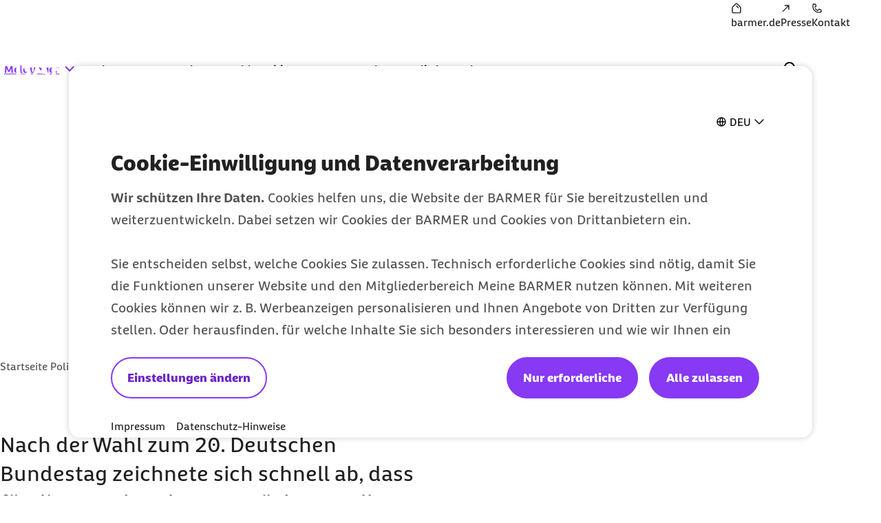

--- FILE ---
content_type: text/html;charset=UTF-8
request_url: https://www.barmer.de/politik/meldungen/2021-meldungen/berlin-kompakt-10-2021-1071182
body_size: 10932
content:

<!DOCTYPE html>
<html lang="de" dir="ltr"    >
<head >
<meta charset="UTF-8">
<meta http-equiv="X-UA-Compatible" content="IE=edge,chrome=1"/>
<title >Berlin kompakt zur Gesundheitspolitik nach der Bundestagswahl | BARMER</title>
<meta name="description" content="Am 26.09.2021 fand die Wahl zum 20. Deutschen Bundestag statt und schnell zeichnete sich ab, dass für die anstehenden Gespräche vor allem zwei Koalitions-Möglichkeiten bestimmend sein werden, eine sog. „Ampel-Koalition“ oder ein „Jamaika-Bündnis“. Auf Basis der Wahlprogramme untersucht Berlin kompakt, wie die Schwerpunkte einer zukünftigen Regierung in der Gesundheitspolitik aussehen könnten.">
<meta property="og:description" content="Am 26.09.2021 fand die Wahl zum 20. Deutschen Bundestag statt und schnell zeichnete sich ab, dass für die anstehenden Gespräche vor allem zwei Koalitions-Möglichkeiten bestimmend sein werden, eine sog. „Ampel-Koalition“ oder ein „Jamaika-Bündnis“. Auf Basis der Wahlprogramme untersucht Berlin kompakt, wie die Schwerpunkte einer zukünftigen Regierung in der Gesundheitspolitik aussehen könnten.">
<meta name="twitter:description" content="Am 26.09.2021 fand die Wahl zum 20. Deutschen Bundestag statt und schnell zeichnete sich ab, dass für die anstehenden Gespräche vor allem zwei Koalitions-Möglichkeiten bestimmend sein werden, eine sog. „Ampel-Koalition“ oder ein „Jamaika-Bündnis“. Auf Basis der Wahlprogramme untersucht Berlin kompakt, wie die Schwerpunkte einer zukünftigen Regierung in der Gesundheitspolitik aussehen könnten.">
<meta name="originURL" content="no referer">
<meta name="keywords" content="Gesundheitspolitik nach der Bundestagswahl, Weiterentwicklung der medizinischen Versorgung, Das Gesundheitssystem und seine Finanzierung, Digitalisierung im Gesundheitswesen, Weiterentwicklung der Pflege, weitere Personaluntergrenzen in Kliniken, • Steuerzuschuss für die Verlängerung des Pflegerettungsschirms">
<meta property="og:image" content="https://www.barmer.de/resource/blob/1040942/b60d0242b3200ccfe233168a946436ad/og-image-standard-logo-barmer-data.png">
<meta property="og:image:width" content="1000">
<meta property="og:image:height" content="1000">
<meta property="og:image:alt" content="Barmer Logo">
<meta name="twitter:image" content="https://www.barmer.de/resource/blob/1040942/b60d0242b3200ccfe233168a946436ad/og-image-standard-logo-barmer-data.png">
<meta name="twitter:image:alt" content="Barmer Logo">
<meta property="og:type" content="website">
<meta name="twitter:card" content="summary_large_image">
<meta property="og:title" content="Berlin kompakt zur Gesundheitspolitik nach der Bundestagswahl | BARMER">
<meta name="twitter:title" content="Berlin kompakt zur Gesundheitspolitik nach der Bundestagswahl | BARMER"> <meta name="viewport" content="width=device-width, initial-scale=1"/>
<link rel="shortcut icon" href="/resource/blob/1003894/e56142c85150590839d731e2f2fdf710/se-barmer-politik-favicon.ico" ><link rel="canonical" href="https://www.barmer.de/politik/meldungen/2021-meldungen/berlin-kompakt-10-2021-1071182"/>
<link rel="og:url" href="https://www.barmer.de/politik/meldungen/2021-meldungen/berlin-kompakt-10-2021-1071182">
<meta name="author" content="BARMER"/>
<meta name="copyright" content="© BARMER 2025. Alle Rechte vorbehalten.">
<meta name="robots" content="index,follow"/>
<script nonce="1f544e92d53594862275d975c26fcba2">document.documentElement.className = document.documentElement.className.replace(/no-js/g, "js");</script>
<link rel="preload" href="/resource/crblob/1291974/b297592296dc4ca9674a1544a92fa44a/barmerbeatscreen-black-woff2-data.woff2" as="font" crossorigin>
<link rel="preload" href="/resource/crblob/1291976/d230823f29964818ea45725ec0b81e8b/barmerbeatscreen-blackitalic-woff2-data.woff2" as="font" crossorigin>
<link rel="preload" href="/resource/crblob/1291978/d06da6e9ff43ff7b61f4c63ff3f5d36b/barmerbeatscreen-bold-woff2-data.woff2" as="font" crossorigin>
<link rel="preload" href="/resource/crblob/1291980/98cba36d64c312e450f6fdb6562a57db/barmerbeatscreen-bolditalic-woff2-data.woff2" as="font" crossorigin>
<link rel="preload" href="/resource/crblob/1291982/6acf103131de63546041b3c13061deb5/barmerbeatscreen-italic-woff2-data.woff2" as="font" crossorigin>
<link rel="preload" href="/resource/crblob/1291984/16e3356acb255a95e2408bbece4424ab/barmerbeatscreen-regular-woff2-data.woff2" as="font" crossorigin>
<link rel="preload" href="/resource/crblob/1262892/6888b7821a33423659fbb33c8ea192b4/barmersans-bold-ttf-data.ttf" as="font" crossorigin>
<link rel="preload" href="/resource/crblob/1262894/60f81563d0da3c339506ef6d769fcdb0/barmersans-bold-woff2-data.woff2" as="font" crossorigin>
<link rel="preload" href="/resource/crblob/1262896/d3928e95cafcf96265ab0b8781af48c8/barmersans-regular-ttf-data.ttf" as="font" crossorigin>
<link rel="preload" href="/resource/crblob/1262898/57c820abcefeb2b1437acfd8403a8ac6/barmersans-regular-woff2-data.woff2" as="font" crossorigin>
<link rel="preload" href="/resource/crblob/1262970/569a6bba26fd7f5524f9b17603043806/bgek-icon-eot-data.eot" as="font" crossorigin>
<link rel="preload" href="/resource/crblob/1263022/717543e90d08d8fcdf8bb8735c0b343a/bgek-icon-json-data.json" as="font" crossorigin>
<link rel="preload" href="/resource/crblob/1262312/afeed3b910739583ec80ac76dd237ab0/bgek-icon-svg-data.svg" as="font" crossorigin>
<link rel="preload" href="/resource/crblob/1262972/d12e6f58cd5c4d3521d6f2efb55e342f/bgek-icon-ttf-data.ttf" as="font" crossorigin>
<link rel="preload" href="/resource/crblob/1262974/ff72568fc061a0f5e38d92b3371f7af0/bgek-icon-woff-data.woff" as="font" crossorigin>
<link rel="preload" href="/resource/crblob/1262976/f373fb487dbec4188e4ebd922f673f18/bgek-ui-forms-eot-data.eot" as="font" crossorigin>
<link rel="preload" href="/resource/crblob/1262314/e0d1ae07a1c2e54b7589097391c74c2a/bgek-ui-forms-svg-data.svg" as="font" crossorigin>
<link rel="preload" href="/resource/crblob/1262978/0de825691fa5fe19886273ff8996446b/bgek-ui-forms-ttf-data.ttf" as="font" crossorigin>
<link rel="preload" href="/resource/crblob/1262980/855c713e87a18e47a66519bb7a1194df/bgek-ui-forms-woff-data.woff" as="font" crossorigin>
<link rel="preload" href="/resource/crblob/1347416/d6ac28d628b190121e7496e0d9c9e1ae/mononoki-regular-otf-data.otf" as="font" crossorigin>
<link rel="preload" href="/resource/crblob/1347418/0b989424f20c851fc6136d3fac33a387/mononoki-regular-ttf-data.ttf" as="font" crossorigin>
<link href="/resource/themes/barmer-bas/css/barmer-bas-1263296-26.css" rel="stylesheet" >
<script src="/resource/themes/barmer-bas/js/head-1417596-2.js" ></script>
<!-- default env is LOCAL, no config there -->
<!-- TextTransform -->
<script nonce="1f544e92d53594862275d975c26fcba2" type="text/javascript">
const jsonObject = {"textTransformData":[{"wrap":"span","wrapClass":"upCase","donotchecktags":["script"],"words":["Barmer","Barmer GEK","Fit2Go","Roreas","Glücksmama"]},{"wrap":"span","wrapLang":"en","donotchecktags":["script"],"words":["App","Apps","Check Up","Check Ups","Check-up","Coach","Cookie","CyberHealth","downloaden","Download","E-Mail","Gaming","Gamer","Gamerinnen","health","Health","Mind","Newsletter","online","Online","Push","Service","Smartphone","Web"]},{"wrap":"span","wrapClass":"nowrap","donotchecktags":["script","nobr"],"words":["Barmer GEK","Service-Telefon"]},{"wrap":"span","wrapClass":"noUp","donotchecktags":["script"],"words":["BAföG"]},{"wrap":"abbr","donotchecktags":["script"],"donotcheckselectors":[".noabbr"],"excludeinnames":["S."],"titleMapping":{"Abs.":"Absatz","allg.":"allgemein","AIDS":"Acquired Immune Deficiency Syndrome","ALV":"Arbeitslosenversicherung","Art.":"Artikel","AU":"Arbeitsunfähigkeit","BAföG":"Bundesausbildungsförderungsgesetz","BfA":"Bundesversicherungsanstalt für Angestellte","BMI":"Body-Mass-Index","bspw.":"beispielsweise","Bufdi":"Bundesfreiwilligendienst","bzw.":"beziehungsweise","BZgA":"Bundeszentrale für gesundheitliche Aufklärung","ca.":"circa","CMD":"craniomandibuläre Dysfunktion","COPD":"Chronisch obstruktive Lungenerkrankung","COVID-19":"Coronavirus Disease 2019","COVID":"Coronavirus Disease","CT":"Computertomografie","d. h.":"das heißt","DiGA":"Digitale Gesundheitsanwendungen ","DiPA":"Digitale Pflegeanwendungen","DMP":"Disease Management Programm","DSGVO":"Datenschutz-Grundverordnung","DS-GVO":"Datenschutz-Grundverordnung","Dr. med.":"Doktor der Medizin","Dr. rer. nat.":"Doktor der Naturwissenschaften","Dr. med. univ.":"Doktor der gesamten Heilkunde","Dr.":"Doktor","DRV":"Deutsche Rentenversicherung","eAU":"elektronische Arbeitsunfähigkeitsbescheinigung","EKG":"Elektrokardiogramm","e.V.":"eingetragener Verein","e. V.":"eingetragener Verein","ePA":"elektronische Patientenakte","etc.":"et cetera","f.":"folgende Seite","ff.":"folgende Seiten","Fr.":"Frau","FSJ":"Freiwilliges Soziales Jahr","FUO":"Fever of Unknown Origin","ggf.":"gegebenenfalls","GKV":"gesetzliche Krankenversicherung","GmbH":"Gesellschaft mit beschränkter Haftung","grds.":"grundsätzlich","HCG":"Humanes Choriongonadotropin","HIV":"Human Immunodeficiency Virus","HPV":"Humane Papillomviren","HRV":"Herzratenvariabilität","Hr.":"Herr","IBM":"International Business Machines Corporation","ICD":"International Classification of Diseases","i. d. R.":"in der Regel","i. H. v.":"in Höhe von","inkl.":"inklusive","IP":"Internet Protokoll","KV":"Krankenversicherung","LSF":"Lichtschutzfaktor","MAPP":"Mitarbeiter-App","MERS":"Middle East Respiratory Syndrome","MERS-CoV":"Middle East Respiratory Syndrome Coronavirus","m/w/d":"männlich/weiblich/divers","max.":"maximal","min.":"minimal","MRT":"Magnetresonanztomografie","MMR":"Masern-Mumps-Röteln","mtl.":"monatlich","NATO":"North Atlantic Treaty Organization","Nr.":"Nummer","NIPT":" Nicht-invasiver Pränataltest","o. g.":"oben genannt","OP":"Operation","PAPP-A":"Pregnancy-Associated Plasma Protein A","PC":"Personal Computer","PIN":"Persönliche Identifikationsnummer","PCR":"Polymerase Chain Reaction","Prof. Dr. med.":"Professor Doktor der Medizin","Prof. Dr.":"Professor Doktor","Prof.":"Professor","PV":"Pflegeversicherung","qm":"Quadratmeter","RKI":"Robert Koch-Institut","RSV":"Respiratorisches Synzytial-Virus","RS":"Respiratorisches Synzytial","RV":"Rentenversicherung","s. u.":"siehe unten","S.":"Seite","s.":"siehe","SAPV":"Spezialisierte Ambulante Palliativversorgung","SARS-CoV-1":"Severe Acute Respiratory Syndrome Coronavirus Type 1","SARS-CoV-2":"Severe Acute Respiratory Syndrome Coronavirus Type 2","SGB II":"Sozialgesetzbuch Zweites Buch","SGB IV":"Sozialgesetzbuch Viertes Buch","SGB V":"Sozialgesetzbuch Fünftes Buch","SGB XI":"Sozialgesetzbuch Elftes Buch","sog.":"sogenannt","Std.":"Stunde","STIKO":"Ständige Impfkommission des Robert Koch-Instituts","SV":"Sozialversicherung","Tel.":"Telefon","u. a.":"unter anderem","USA":"United States of America","usw.":"und so weiter","UV":"Ultraviolett","vgl.":"vergleiche","WHO":"World Health Organization","z. B.":"zum Beispiel","zzgl.":"zuzüglich"}}]};
window.textTransformData = jsonObject.textTransformData;
</script>
<!-- BarmerApp, special tealium script --></head><body class="">
<div class="page">
<ul class="a-list-basic list--skip-links">
<li class="list__item">
<a href="#bm-main-content" class="a-link">Zum Seiteninhalt springen</a>
</li>
</ul>
<nav class="o-metanavigation metanavigation--standalone" aria-label="Metanavigation">
<ul class="m-nav__list nav__list--meta">
<li class="m-nav__item nav__item--meta">
<a class="a-link" href="https://www.barmer.de/" title="BARMER Startseite"><i class="a-icon icon--home" aria-hidden="true"></i><span class="link__inner">barmer.de</span></a> </li><li class="m-nav__item nav__item--meta">
<a class="a-link" href="https://www.barmer.de/presse" title="Zur Startseite des Presseportals der Barmer"><i class="a-icon icon--arrow-external" aria-hidden="true"></i><span class="link__inner">Presse</span></a> </li><li class="m-nav__item nav__item--meta">
<a class="a-link" href="/politik/kontakt-1058636" title="E-Mail Kontakt"><i class="a-icon icon--contact" aria-hidden="true"></i><span class="link__inner">Kontakt</span></a> </li> </ul>
</nav>
<progress class="js-progressbar-init m-progressbar progressbar--page" value="0" max="100" aria-hidden="true"></progress>
<header class="o-header---rebranding js-header-init---rebranding">
<div class="header__background-mobile" hidden></div>
<div class="header__background"></div>
<div class="header__background-search"></div>
<div class="header__logo">
<div class="m-logo logo--animated">
<a class="a-link" href="/politik" title="Barmer Startseite">
<svg aria-hidden="true" focusable="false" width="200" height="64" viewBox="0 0 200 64" fill="none" xmlns="http://www.w3.org/2000/svg" preserveAspectRatio="xMinYMid meet">
<path class="logo-path--small" opacity="0" fill="#ffffff" d="M26.9,43.5V21.3H33
c3.5,0,5.5,1.7,5.5,4.3c0,3.7-3.9,3.8-3.9,6.3c0,2.5,5.6,3,5.6,7.3c0,3.5-2.2,4.2-5.4,4.2L26.9,43.5L26.9,43.5z M18.7,50.2h17.5
c6.6,0,12.2-2.4,12.2-9.8c0-4.5-2.5-7.2-5.9-8.7c2.7-1.9,4.1-4.6,4.1-7.5c0-5.2-4.6-9.2-12.7-9.2H18.7V50.2z" />
<path class="logo-path--large" fill="#ffffff" d="M160.8,30.6v-6.7h4.8c2.1,0,4.3,0.4,4.3,3.4s-2.2,3.3-4.3,3.3H160.8z M80.9,30.6v-6.7h5c2.1,0,4.1,0.7,4.1,3.4
c0,2.7-2,3.3-4,3.3H80.9z M55.6,34.1c1.1-3.3,2.4-6.7,3.6-10c0.9,2.4,1.7,4.6,3.5,10H55.6z M29.6,39.7V23.9h4.3
c2.5,0,3.9,1.2,3.9,3.1c0,2.6-2.8,2.7-2.8,4.5c0,1.8,4,2.1,4,5.2c0,2.5-1.5,3-3.8,3L29.6,39.7L29.6,39.7z M46.4,44.5h5.7
c0.6-1.9,1.2-3.9,1.9-5.8h10.2c0.6,1.7,1.2,3.6,1.9,5.8h6c-3.3-9.7-5.8-16.8-9.1-25.1h-7.5C52.3,27.7,49.2,36.1,46.4,44.5z
M173,44.6c1.2,0,2.3-0.2,3-0.5v-4c-0.4,0-0.9,0-1.3,0c-1.1,0-2-0.4-2.8-1.6l-2.4-3.5c4.4-1,6.1-4.3,6.1-7.7c0-5.1-3.7-7.9-9-7.9
h-11.3v25.2h5.6v-9.2h2.4l4.3,6.5C168.9,43.8,171,44.6,173,44.6z M133.3,44.5h17.4v-4.8h-11.8v-5.6h10v-4.7h-10v-5.6H150v-4.6h-16.7
V44.5z M93,44.6c1.2,0,2.3-0.2,3-0.5v-4c-0.4,0-0.9,0-1.3,0c-1.1,0-2-0.4-2.8-1.6l-2.4-3.6c4.5-1.1,6.1-4.3,6.1-7.7
c0-5.1-3.8-7.9-9.2-7.9h-11v25.1h5.6v-9.2h2.4l4.3,6.5C88.9,43.8,91.1,44.6,93,44.6z M100.3,44.5h5.4c0.1-5.6,0.4-11.3,0.8-16.9
c1.8,5.1,4.1,10.8,5.5,13.2h4.6c2.2-4.6,4.1-8.9,5.7-13.2c0.4,5.7,0.5,11.3,0.8,16.9h5.4c-0.3-8.3-0.8-16.8-1.6-25.1h-6.4
c-2.1,5.9-3.4,9.3-6.1,15c-2.2-4.8-4.3-10-5.9-15h-6.7C101.1,27.7,100.5,36.1,100.3,44.5z M23.8,44.5h12.5c4.7,0,8.7-1.7,8.7-7
c0-3.2-1.8-5.1-4.2-6.2c1.9-1.3,2.9-3.3,2.9-5.4c0-3.7-3.3-6.6-9.1-6.6H23.8V44.5z" />
</svg>
</a>
</div> </div>
<div class="header__navigation">
<nav class="o-navigation---rebranding js-navigation-init---rebranding" id="main-navigation" aria-label="Hauptnavigation">
<div class="navigation__actions">
<button class="a-btn btn--back js-navigation-back" type="button"> Zurück<i class="a-icon icon--chevron-left" aria-hidden="true"></i> </button>
<button class="a-btn btn--icon btn--close js-navigation-close" aria-label="Schließt das Menü" type="button"> <i class="a-icon icon--close" aria-hidden="true"></i> </button> </div>
<div class="navigation__inner">
<section class="navigation__root">
<ul class="nav__node-links">
<li>
<button class="a-btn a-link is-selected nav__node--lvl-0" aria-haspopup="true" aria-controls="navigation-1004314" aria-expanded="false" aria-selected="true" data-section-id="" type="button"> <span class="btn__inner">Meldungen</span> <i class="a-icon icon--expand-more" aria-hidden="true"></i> </button> </li><li>
<a class="a-link nav__node--lvl-0" href="/politik/forderungen-zur-bundestagswahl">Forderungen zur Bundestagswahl</a> </li><li>
<button class="a-btn a-link nav__node--lvl-0" aria-haspopup="true" aria-controls="navigation-1004090" aria-expanded="false" aria-selected="false" data-section-id="" type="button"> <span class="btn__inner">Positionen</span> <i class="a-icon icon--expand-more" aria-hidden="true"></i> </button> </li><li>
<a class="a-link nav__node--lvl-0" href="/politik/aktuelle-gesetzgebung">Gesetzgebung</a> </li><li>
<button class="a-btn a-link nav__node--lvl-0" aria-haspopup="true" aria-controls="navigation-1053424" aria-expanded="false" aria-selected="false" data-section-id="" type="button"> <span class="btn__inner">Berlin kompakt</span> <i class="a-icon icon--expand-more" aria-hidden="true"></i> </button> </li> </ul>
</section>
<section class="navigation__tree" id="navigation-1004314">
<div class="navigation__tree-actions">
<a class="a-link is-selected nav__node--lvl-0" href="/politik/meldungen" title="Meldungen"><span class="link__inner"> Meldungen <span class="sr-only">zur Zeit aktiv</span> </span><i class="a-icon icon--forward" aria-hidden="true"></i></a><button class="a-btn btn--icon btn--close js-flyout-close" aria-label="Schließt das Menü" type="button"> <i class="a-icon icon--close" aria-hidden="true"></i> </button> </div>
<ul class="navigation__tree-inner">
<li class="nav__branch">
<a class="a-link nav__node--lvl-1" href="/politik/meldungen/2025-meldungen"><span class="link__inner">Meldungen 2025</span><i class="a-icon icon--forward" aria-hidden="true"></i></a> </li>
<li class="nav__branch">
<a class="a-link nav__node--lvl-1" href="/politik/meldungen/2024-meldungen"><span class="link__inner">Archiv | Meldungen 2024</span><i class="a-icon icon--forward" aria-hidden="true"></i></a> </li>
<li class="nav__branch">
<a class="a-link nav__node--lvl-1" href="/politik/meldungen/2023-meldungen"><span class="link__inner">Archiv | Meldungen 2023</span><i class="a-icon icon--forward" aria-hidden="true"></i></a> </li>
<li class="nav__branch">
<a class="a-link nav__node--lvl-1" href="/politik/meldungen/2022-meldungen"><span class="link__inner">Archiv | Meldungen 2022</span><i class="a-icon icon--forward" aria-hidden="true"></i></a> </li>
<li class="nav__branch">
<a class="a-link is-selected nav__node--lvl-1" href="/politik/meldungen/2021-meldungen" title="Archiv | Meldungen 2021"><span class="link__inner"> Archiv | Meldungen 2021 <span class="sr-only">zur Zeit aktiv</span> </span><i class="a-icon icon--forward" aria-hidden="true"></i></a> </li>
<li class="nav__branch">
<a class="a-link nav__node--lvl-1" href="/politik/meldungen/2020-meldungen"><span class="link__inner">Archiv | Meldungen 2020</span><i class="a-icon icon--forward" aria-hidden="true"></i></a> </li>
<li class="nav__branch">
<a class="a-link nav__node--lvl-1" href="/politik/meldungen/2019-meldungen"><span class="link__inner">Archiv | Meldungen 2019</span><i class="a-icon icon--forward" aria-hidden="true"></i></a> </li>
<li class="nav__branch">
<a class="a-link nav__node--lvl-1" href="/politik/meldungen/2018-meldungen"><span class="link__inner">Archiv | Meldungen 2018</span><i class="a-icon icon--forward" aria-hidden="true"></i></a> </li>
</ul> </section>
<section class="navigation__tree" id="navigation-1125274">
<div class="navigation__tree-actions">
<a class="a-link nav__node--lvl-0" href="/politik/forderungen-zur-bundestagswahl"><span class="link__inner">Forderungen zur Bundestagswahl</span><i class="a-icon icon--forward" aria-hidden="true"></i></a><button class="a-btn btn--icon btn--close js-flyout-close" aria-label="Schließt das Menü" type="button"> <i class="a-icon icon--close" aria-hidden="true"></i> </button> </div>
<ul class="navigation__tree-inner">
</ul> </section>
<section class="navigation__tree" id="navigation-1004090">
<div class="navigation__tree-actions">
<a class="a-link nav__node--lvl-0" href="/politik/pflegepolitische-positionen"><span class="link__inner">Positionen</span><i class="a-icon icon--forward" aria-hidden="true"></i></a><button class="a-btn btn--icon btn--close js-flyout-close" aria-label="Schließt das Menü" type="button"> <i class="a-icon icon--close" aria-hidden="true"></i> </button> </div>
<ul class="navigation__tree-inner">
<li class="nav__branch">
<a class="a-link nav__node--lvl-1" href="/politik/pflegepolitische-positionen/weiterentwicklung-der-sozialen-pflegeversicherung"><span class="link__inner">Weiterentwicklung der sozialen Pflegeversicherung</span><i class="a-icon icon--forward" aria-hidden="true"></i></a> </li>
</ul> </section>
<section class="navigation__tree" id="navigation-1092670">
<div class="navigation__tree-actions">
<a class="a-link nav__node--lvl-0" href="/politik/aktuelle-gesetzgebung"><span class="link__inner">Gesetzgebung</span><i class="a-icon icon--forward" aria-hidden="true"></i></a><button class="a-btn btn--icon btn--close js-flyout-close" aria-label="Schließt das Menü" type="button"> <i class="a-icon icon--close" aria-hidden="true"></i> </button> </div>
<ul class="navigation__tree-inner">
</ul> </section>
<section class="navigation__tree" id="navigation-1053424">
<div class="navigation__tree-actions">
<a class="a-link nav__node--lvl-0" href="/politik/berlin-kompakt" rel="nofollow"><span class="link__inner">Berlin kompakt</span><i class="a-icon icon--forward" aria-hidden="true"></i></a><button class="a-btn btn--icon btn--close js-flyout-close" aria-label="Schließt das Menü" type="button"> <i class="a-icon icon--close" aria-hidden="true"></i> </button> </div>
<ul class="navigation__tree-inner">
<li class="nav__branch">
<a class="a-link nav__node--lvl-1" href="/politik/berlin-kompakt/aktuelle-ausgabe-1058652" rel="nofollow">Aktuelle Ausgabe</a> </li>
<li class="nav__branch">
<a class="a-link nav__node--lvl-1" href="/politik/berlin-kompakt/archiv-1004288" rel="nofollow">Archiv</a> </li>
<li class="nav__branch">
<a class="a-link nav__node--lvl-1" href="/formClient/barmer-politik/berlin-kompakt/1053422/bestellen">Newsletter bestellen</a> </li>
</ul> </section>
<nav class="o-metanavigation metanavigation--in-header" aria-label="Metanavigation">
<ul class="m-nav__list nav__list--meta">
<li class="m-nav__item nav__item--meta">
<a class="a-link" href="https://www.barmer.de/" title="BARMER Startseite"><i class="a-icon icon--home" aria-hidden="true"></i><span class="link__inner">barmer.de</span></a> </li><li class="m-nav__item nav__item--meta">
<a class="a-link" href="https://www.barmer.de/presse" title="Zur Startseite des Presseportals der Barmer"><i class="a-icon icon--arrow-external" aria-hidden="true"></i><span class="link__inner">Presse</span></a> </li><li class="m-nav__item nav__item--meta">
<a class="a-link" href="/politik/kontakt-1058636" title="E-Mail Kontakt"><i class="a-icon icon--contact" aria-hidden="true"></i><span class="link__inner">Kontakt</span></a> </li> </ul>
</nav>
</div> <div class="navigation__cta">
</div>
</nav>
</div>
<div class="header__search" hidden="hidden">
<form class="search-bar__form js-search-bar-rebranding-form"
action="/service/search/barmer-politik/1072556"
method="get"
id="header__search-form"
novalidate
data-suggestion-url="/service/search/barmer-politik/1072556?channelId=1003894&amp;rootNavigationId=1003894&amp;query="
data-suggestion-min-length="1"
data-editorial-url="/service/search/editorialSearchItems/barmer-politik/1072556"
data-editorial-search-title=""
>
<div class="search-bar__combobox" aria-expanded="false" aria-owns="header-suggestions-panel" aria-haspopup="listbox" role="combobox">
<input type="text" class="a-input header__search-input js-search-bar-input" autocomplete="off" id="bm-search-query-header" minLength="2" name="query" placeholder="Suchbegriff" required="required" value="" aria-autocomplete="list" aria-label="Suche" type="text" data-no-result="Keine Suchvorschläge gefunden" data-one-result="Ein Suchvorschlag gefunden" data-more-results="Suchvorschläge gefunden" aria-controls="header-suggestions-panel"/>
</div>
</form>
</div>
<div class="header__search-flyout" hidden>
<div class="m-suggestions-panel" hidden></div>
</div>
<div class="header__actions">
<div class="header__actions-search" hidden>
<button class="a-btn btn--icon js-search-bar-submit btn--search" aria-controls="searchPanel" aria-label="Suchanfrage abschicken" disabled="disabled" form="header__search-form" type="submit"> <i class="a-icon icon--search" aria-hidden="true"></i> </button><button class="a-btn btn--icon js-search-close btn--close" aria-label="Schließt die Suche" type="button"> <i class="a-icon icon--close" aria-hidden="true"></i> </button> </div>
<div class="header__actions-icons">
<button class="a-btn btn--icon btn--search js-search-open" aria-expanded="false" aria-controls="searchPanel" aria-label="Öffnet und schließt das Such-Interface auf mobilen Geräten" type="button"> <i class="a-icon icon--search" aria-hidden="true"></i> </button>
<button class="a-btn btn--icon btn--menu js-menu-toggle" aria-haspopup="menu" aria-expanded="false" aria-controls="main-navigation" aria-label="Öffnet und schließt die Navigation auf mobilen Geräten" type="button"> <i class="a-icon icon--menu" aria-hidden="true"></i> </button>
</div>
<div class="header__cta">
</div>
</div>
</header>
<div class="header__background js-header-bg"></div>
<span class="a-anchor" title="Anfang des Seiteninhalts" id="bm-main-content" tabindex="-1"></span><article class="p-article" >
<div class="o-article-head article-head--typo-only" >
<div class="article-head__content">
<div class="article-head__overline" >Meldungen zur Gesundheitspolitik</div>
<h1 class="article-head__headline" >
Berlin kompakt zur Gesundheitspolitik nach der Bundestagswahl </h1>
<div class="article-head__info">
<div class="article-head__chips-wrapper">
<div class="a-chip chip--small"> <i class="a-icon icon--time" aria-hidden="true"></i> <span class="sr-only">Lesedauer weniger als</span> <span class="chip__label"> 1 Min </span> </div> </div>
</div>
</div>
</div>
<div class="m-breadcrumb breadcrumb--main">
<span class="breadcrumb__label sr-only">Sie befinden sich hier:</span>
<ul class="a-list-basic list--breadcrumb">
<li class="list__item list__item--breadcrumb">
<a class="a-link" href="/politik">Startseite Politik</a><i class="a-icon icon--chevron-right" aria-hidden="true"></i> </li>
<li class="list__item list__item--breadcrumb">
<a class="a-link" href="/politik/meldungen">Übersicht Meldungen</a><i class="a-icon icon--chevron-right" aria-hidden="true"></i> </li>
<li class="list__item list__item--breadcrumb">
<a class="a-link" href="/politik/meldungen/2021-meldungen">Archiv | Meldungen 2021</a><i class="a-icon icon--chevron-right" aria-hidden="true"></i> </li>
<li class="list__item list__item--breadcrumb">
Berlin kompakt Nr. 10-2021 </li>
</ul>
</div>
<div class="o-article-content">
<div class="a-richtext richtext--intro" >
<p>Nach der Wahl zum 20. Deutschen Bundestag zeichnete sich schnell ab, dass für die anstehenden Gespräche vor allem zwei Koalitions-Möglichkeiten bestimmend sein werden, eine sogenannte „Ampel-Koalition“ oder ein „Jamaika-Bündnis“. Auf Basis der Wahlprogramme untersucht Berlin kompakt, wie die Schwerpunkte einer zukünftigen Regierung in der Gesundheitspolitik aussehen könnten.</p> </div>
<div class="a-richtext richtext--article" >
<p>Berlin, 04.10.2021 - Am 26.09.2021 fand die Wahl zum 20. Deutschen Bundestag statt. Die SPD hat deutlich hinzugewonnen und geht knapp als Sieger aus der Bundestagswahl hervor, während die Unionsparteien mit hohen Verlusten ihr historisch schlechtestes Ergebnis eingefahren haben. BÜNDNIS 90/DIE GRÜNEN zieht als drittstärkste Kraft ins Parlament ein, gefolgt von FDP und AfD. DIE LINKE erreicht lediglich 4,9 Prozent der Zweitstimmen, kann aber aufgrund von drei direkt gewonnenen Wahlkreismandaten in Fraktionsstärke in den Deutschen Bundestag einziehen.<br/>Schnell zeichnete sich ab, dass für die anstehenden Gespräche vor allem zwei Koalitions-Modelle bestimmend sein werden. Dabei fällt den beiden kleineren Parteien eine entscheidende Rolle zu. Während die SPD auf ein Bündnis aus SPD, BÜNDNIS 90/DIE GRÜNEN und FDP („Ampel“) setzt, bevorzugen die Unionsparteien eine Koalition aus CDU/CSU, BÜNDNIS 90/DIE GRÜNEN und FDP („Jamaika“). Rechnerisch möglich, aber politisch eher unwahrscheinlich, ist auch eine Große Koalition, diesmal mit der SPD in der Führungsrolle. Wie könnten die Schwerpunkte einer zukünftigen Regierung in der Gesundheitspolitik aussehen? Berlin kompakt sondiert diese Frage anhand von vier zentralen gesundheitspolitischen Themen auf Grundlage der Wahlprogramme.</p><p>Berlin kompakt berichtet des Weiteren über die Festlegung weiterer Personaluntergrenzen in Kliniken durch das Bundesministerium für Gesundheit sowie über einen Steuerzuschuss für die Verlängerung des Pflegerettungsschirms.</p>
</div>
</div>
<ul class="o-downloadlist" role="list">
<li class="downloadlist__item" role="listitem">
<a target="_blank" class="m-download" href="/resource/blob/1031854/208d3d1673c9c6406abb0da7e6815236/berlin-kompakt-nr-10-2021-data.pdf"> <div class="download__content"> <div class="download__title"> Barmer - Berlin kompakt Nr. 10-2021 </div> <div class="download__size"> PDF,&nbsp;167,27 KB </div> </div> <div class="download__end-icon"> <i class="a-icon icon--download" aria-hidden="true"></i> </div> </a> </li>
</ul>
</article>
<div class="o-content-footer" >
<div class="content-footer__main">
<div class="content-footer__user-rating">
<form class="m-user-rating js-user-rating" action="/dynamic/fragment/barmer-politik/1071182/userfeedback" method="post" data-success-message="Vielen Dank für Ihr Feedback.">
<div class="user-rating__stars">
<h2 class="user-rating__headline">Wie bewerten Sie diesen Artikel?</h2>
<div class="a-rating-stars">
<label class="rating-stars__star">
<input class="sr-only" type="radio" name="rating" value="1">
<span class="sr-only">Ihre Bewertung: 1 Stern</span>
<i class="a-icon rating-stars__icon" aria-hidden="true"></i> </label>
<label class="rating-stars__star">
<input class="sr-only" type="radio" name="rating" value="2">
<span class="sr-only">Ihre Bewertung: 2 Sterne</span>
<i class="a-icon rating-stars__icon" aria-hidden="true"></i> </label>
<label class="rating-stars__star">
<input class="sr-only" type="radio" name="rating" value="3">
<span class="sr-only">Ihre Bewertung: 3 Sterne</span>
<i class="a-icon rating-stars__icon" aria-hidden="true"></i> </label>
<label class="rating-stars__star">
<input class="sr-only" type="radio" name="rating" value="4">
<span class="sr-only">Ihre Bewertung: 4 Sterne</span>
<i class="a-icon rating-stars__icon" aria-hidden="true"></i> </label>
<label class="rating-stars__star">
<input class="sr-only" type="radio" name="rating" value="5">
<span class="sr-only">Ihre Bewertung: 5 Sterne</span>
<i class="a-icon rating-stars__icon" aria-hidden="true"></i> </label>
</div>
</div>
<div class="user-rating__message" hidden>
<label class="a-label user-rating__label" for="ratingcomment" >Möchten Sie uns etwas mitteilen?
<span class="sr-only">Maximale Zeichenzahl: 1000</span>
</label>
<div class="user-rating__textarea-wrapper">
<textarea class="a-textarea" autocomplete="off" id="ratingcomment" maxlength="1000" name="comment" placeholder="Wir freuen uns über Ihre Anregungen...">
</textarea>
<div class="a-counter" data-target="#ratingcomment" hidden>
<span class="counter__current"></span>
/
<span class="counter__max"></span>
</div>
</div>
<input type="hidden" class="a-input" name="webcode" value="d000974"/>
<input type="hidden" name="_csrf" value="tphAkOp7gjEDpLg0Vq5gqr5wJRopB9oaqDASdqGC9XSqyd1Ph694p90a4QEux9sBYoNUnIlECCIeZLs3mVYmQMK6wE2frOp2">
<label class="a-label user-rating__name-label" for="ratingname" aria-hidden="true">Name
</label>
<input type="text" class="a-input user-rating__name" autocomplete="off" id="ratingname" name="name" value="" tabindex="-1" aria-hidden="true"/>
<div class="user-rating__button-wrapper">
<button class="a-btn btn--secondary js-rating-cancel" type="button"> Abbrechen </button><button class="a-btn btn--primary js-rating-submit" type="submit"> Abschicken </button> </div>
</div>
<div class="user-rating__success-text" hidden>
</div>
<div class="m-alert alert--error" role="alert" hidden="">
<i class="a-icon icon--close-circle" aria-hidden="true"></i>
<div class="alert__container">
<div class="alert__title">Ihre Bewertung konnte nicht abgeschickt werden</div>
<div class="alert__description">Bitte laden Sie die Seite neu und probieren Sie es noch einmal.</div>
<a class="a-link" href="javascript:window.location.reload(true)">Seite neu laden</a> </div>
</div>
</form>
</div><div class="content-footer__info-container">
<div class="a-plaintext plaintext--webcode" >
Webcode: d000974
</div>
<div class="m-timestamp">
<span class="timestamp__label">Letzte Aktualisierung:</span>
<time class="a-datetime" datetime="2021-10-04T00:00:00+02:00" >04.10.2021</time>
</div>
</div> </div>
</div><footer class="o-footer" aria-label="Fußzeilen-Navigation mit seitenweiten Links" >
<div class="footer__main">
<nav class="footer__sitemap">
<div class="m-list list--navigation">
<h2 class="list__headline" >
<a class="a-link" href="/politik/meldungen">Meldungen</a> </h2>
<ul class="a-list-basic">
<li class="list__item">
<a class="a-link" href="/politik/meldungen/2025-meldungen">Meldungen 2025</a> </li>
<li class="list__item">
<a class="a-link" href="/politik/meldungen/2024-meldungen">Archiv | Meldungen 2024</a> </li>
<li class="list__item">
<a class="a-link" href="/politik/meldungen/2023-meldungen">Archiv | Meldungen 2023</a> </li>
<li class="list__item">
<a class="a-link" href="/politik/meldungen/2022-meldungen">Archiv | Meldungen 2022</a> </li>
<li class="list__item">
<a class="a-link" href="/politik/meldungen/2021-meldungen">Archiv | Meldungen 2021</a> </li>
<li class="list__item">
<a class="a-link" href="/politik/meldungen/2020-meldungen">Archiv | Meldungen 2020</a> </li>
<li class="list__item">
<a class="a-link" href="/politik/meldungen/2019-meldungen">Archiv | Meldungen 2019</a> </li>
<li class="list__item">
<a class="a-link" href="/politik/meldungen/2018-meldungen">Archiv | Meldungen 2018</a> </li>
</ul>
</div>
<div class="m-list list--navigation">
<h2 class="list__headline" >
<a class="a-link" href="/politik/pflegepolitische-positionen" title="Pflegepolitische Positionen">Positionen</a> </h2>
<ul class="a-list-basic">
<li class="list__item">
<a class="a-link" href="/politik/pflegepolitische-positionen/weiterentwicklung-der-sozialen-pflegeversicherung">Weiterentwicklung der sozialen Pflegeversicherung</a> </li>
</ul>
</div>
<div class="m-list list--navigation">
<h2 class="list__headline" >
<a class="a-link" href="/politik/berlin-kompakt" rel="nofollow">Berlin kompakt</a> </h2>
<ul class="a-list-basic">
<li class="list__item">
<a class="a-link" href="/politik/berlin-kompakt/aktuelle-ausgabe-1058652" rel="nofollow" title="Berlin kompakt - aktuelle Ausgabe">Aktuelle Ausgabe</a> </li>
<li class="list__item">
<a class="a-link" href="/politik/berlin-kompakt/archiv-1004288" rel="nofollow">Archiv</a> </li>
<li class="list__item">
<a class="a-link" href="/formClient/barmer-politik/berlin-kompakt/1053422/bestellen">Berlin kompakt bestellen</a> </li>
</ul>
</div>
<div class="m-list list--navigation">
<h2 class="list__headline" >
Weitere Portale
</h2>
<ul class="a-list-basic">
<li class="list__item">
<a class="a-link" href="https://www.barmer.de/" title="BARMER Startseite">barmer.de</a> </li>
<li class="list__item">
<a class="a-link" href="https://www.barmer.de/presse" title="Zur Startseite des Presseportals der Barmer">Presse</a> </li>
<li class="list__item">
<a class="a-link" href="https://www.barmer.de/ueberuns" title="BARMER Krankenkasse">Über uns</a> </li>
</ul>
</div>
<div class="m-list list--navigation">
<h2 class="list__headline" >
Barrierefreiheit
</h2>
<ul class="a-list-basic">
<li class="list__item">
<a class="a-link" href="https://www.barmer.de/formClient/barmer-de/ueber-diese-website/barrierefreiheit/1053348/barriere-melden">Barriere melden</a> </li>
<li class="list__item">
<a class="a-link" href="https://www.barmer.de/ueber-diese-website/barrierefreiheit/erklaerung-barrierefreiheit-internet-1058084" title="Erklärung zur Barrierefreiheit Internetseite">Erklärung zur Barrierefreiheit</a> </li>
<li class="list__item">
<a class="a-link" href="https://www.barmer.de/ueber-diese-website/barrierefreiheit/die-barmer-in-gebaerdensprache-erklaert-1058486" title="Die Barmer in Gebärdensprache erklärt">Gebärdensprache</a> </li>
<li class="list__item">
<a class="a-link" href="https://www.barmer.de/ueber-diese-website/barrierefreiheit/leichte-sprache">Leichte Sprache</a> </li>
</ul>
</div>
<div class="footer__legal" aria-label="Fußzeilen-Linkliste mit Links auf Impressum, Datenschutz etc.">
<div class="m-list list--navigation">
<h2 class="list__headline">Rechtliches</h2>
<ul class="a-list-basic">
<li class="list__item" >
<a class="a-link" href="https://www.barmer.de/ueber-diese-website/fragen-online-angebot-1003822">Fragen zum Online-Angebot</a> </li><li class="list__item" >
<a class="a-link" href="https://www.barmer.de/ueber-diese-website/nutzungsbedingungen-1003828">Nutzungsbedingungen</a> </li><li class="list__item" >
<a class="a-link" href="https://www.barmer.de/consent/bestmoeglicher-schutz-fuer-ihre-daten-1410038" rel="nofollow">Datenschutz</a> </li><li class="list__item" >
<a class="a-link" href="/politik/impressum-1058634">Impressum</a> </li> </ul>
</div>
<p class="footer__copyright">
© <span class="upCase">Barmer</span> 2025. Alle Rechte vorbehalten.
</p>
</div> </nav>
</div>
</footer>
<script nonce="1f544e92d53594862275d975c26fcba2" type="text/javascript">
(function(a,b,c,d){a='//www.barmer.de/utag/barmer.gek/barmer-main-v2/prod/utag.js';b=document;c='script';
d=b.createElement(c);d.src=a;d.type='text/java'+c;d.async=true;
a=b.getElementsByTagName(c)[0];a.parentNode.insertBefore(d,a);
})();
</script>
<script nonce="1f544e92d53594862275d975c26fcba2" type="text/javascript">
utag_data = window.utag_data || {};
utag_data.client_ip = '18.220.x.x';
utag_data.em_cmp = '';
utag_data.em_src = '';
utag_data.gclid = '';
utag_data.wbraid = '';
utag_data.gbraid = '';
utag_data.followup = '';
utag_data.v_age = '';
utag_data.v_region = '';
utag_data.v_gender = '';
</script>
<script src="/resource/themes/barmer-bas/js/commons-1263182-11.js" ></script><script src="/resource/themes/barmer-bas/js/barmer-bas-1263176-25.js" ></script><script src="/resource/themes/barmer-bas/js/simplebar.min-1263186-3.js" ></script>
</div>
</body></html>


--- FILE ---
content_type: image/svg+xml
request_url: https://www.barmer.de/resource/crblob/1262422/9a6c7436cdccf1a880b335d8a0168961/contact-svg-data.svg
body_size: 904
content:
<svg xmlns="http://www.w3.org/2000/svg" width="24" height="24" viewBox="0 0 24 24">
  <path d="M7.36 2c1.37 0 2.56.93 2.9 2.24l.04.17.55 2.73c.15.74-.13 1.5-.72 1.96l-.13.09-2.25 1.5c-.46.31-1.08.18-1.39-.28-.28-.43-.2-.99.18-1.32l.09-.07 2.25-1.5-.55-2.73c-.09-.43-.44-.75-.86-.8l-.12-.01H4.68l-.07.19C4.25 5.25 4.04 6.39 4 7.54l-.01.43c0 6.63 5.37 12 12 12 1.31 0 2.6-.21 3.81-.62l.19-.07V16.6a.99.99 0 0 0-.69-.95l-.11-.03-2.74-.55-1.5 2.25c-.2.3-.55.47-.91.44l-.12-.02-.16-.03c-2.49-.57-4.67-2.08-6.09-4.19a.999.999 0 0 1 .27-1.39.999.999 0 0 1 1.39.27c1.02 1.52 2.53 2.66 4.26 3.19l.08.02 1.11-1.66c.42-.63 1.15-.96 1.9-.88l.16.03 2.74.55c1.34.27 2.33 1.41 2.41 2.76l.01.18v3.36c0 .4-.24.77-.62.92-1.69.71-3.51 1.07-5.39 1.07-7.73 0-14-6.27-14-14 0-1.86.37-3.68 1.08-5.38a.99.99 0 0 1 .8-.61l.12-.01z"/>
</svg>
